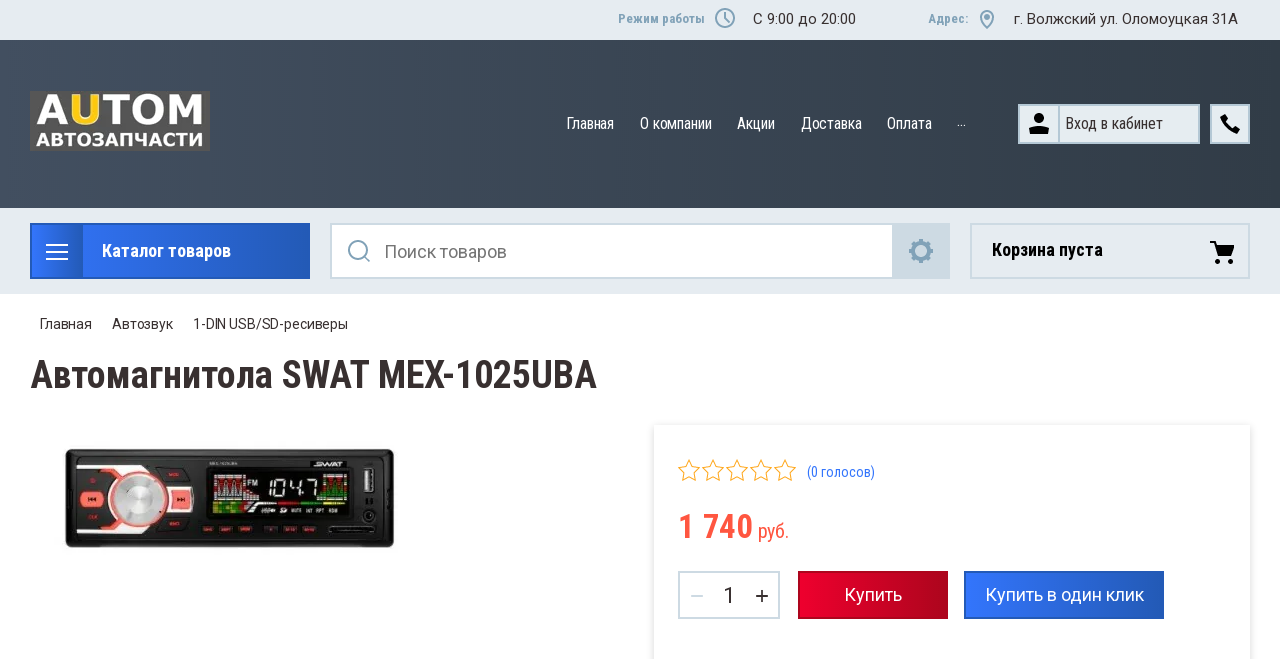

--- FILE ---
content_type: text/html; charset=utf-8
request_url: https://autom34.ru/magazin/product/avtomagnitola-swat-mex-1025uba
body_size: 20072
content:

	<!doctype html>
<html lang="ru">
<head>
<meta charset="utf-8">
<meta name="robots" content="all"/>
<title>Автомагнитола SWAT MEX-1025UBA</title>
<meta name="description" content="Автомагнитола SWAT MEX-1025UBA">
<meta name="keywords" content="Автомагнитола SWAT MEX-1025UBA">
<meta name="SKYPE_TOOLBAR" content="SKYPE_TOOLBAR_PARSER_COMPATIBLE">
<meta name="viewport" content="width=device-width, initial-scale=1.0, maximum-scale=1.0, user-scalable=no">
<meta name="format-detection" content="telephone=no">
<meta http-equiv="x-rim-auto-match" content="none">

<link rel="stylesheet" href="/t/v3660/images/css/slick-theme.scss.css">
<link rel="stylesheet" href="/g/libs/jquery-slick/1.8.0/slick.css">
<link rel="stylesheet" href="/g/libs/remodal/css/remodal.css">
<link rel="stylesheet" href="/g/libs/remodal/css/remodal-default-theme.css">
<link rel="stylesheet" href="/g/libs/jqueryui/datepicker-and-slider/css/jquery-ui.css">

<!-- Fonts -->
<link href="https://fonts.googleapis.com/css?family=Roboto+Condensed:300,400,700|Roboto:100,300,400,500,700,900&amp;subset=cyrillic,cyrillic-ext,latin-ext" rel="stylesheet">
<!-- Fonts -->

<script src="/g/libs/jquery/1.10.2/jquery.min.js"></script>
<script src="/g/libs/jqueryui/datepicker-and-slider/js/jquery-ui.min.js" charset="utf-8"></script>

	<link rel="stylesheet" href="/g/css/styles_articles_tpl.css">
<link rel='stylesheet' type='text/css' href='/shared/highslide-4.1.13/highslide.min.css'/>
<script type='text/javascript' src='/shared/highslide-4.1.13/highslide-full.packed.js'></script>
<script type='text/javascript'>
hs.graphicsDir = '/shared/highslide-4.1.13/graphics/';
hs.outlineType = null;
hs.showCredits = false;
hs.lang={cssDirection:'ltr',loadingText:'Загрузка...',loadingTitle:'Кликните чтобы отменить',focusTitle:'Нажмите чтобы перенести вперёд',fullExpandTitle:'Увеличить',fullExpandText:'Полноэкранный',previousText:'Предыдущий',previousTitle:'Назад (стрелка влево)',nextText:'Далее',nextTitle:'Далее (стрелка вправо)',moveTitle:'Передвинуть',moveText:'Передвинуть',closeText:'Закрыть',closeTitle:'Закрыть (Esc)',resizeTitle:'Восстановить размер',playText:'Слайд-шоу',playTitle:'Слайд-шоу (пробел)',pauseText:'Пауза',pauseTitle:'Приостановить слайд-шоу (пробел)',number:'Изображение %1/%2',restoreTitle:'Нажмите чтобы посмотреть картинку, используйте мышь для перетаскивания. Используйте клавиши вперёд и назад'};</script>

            <!-- 46b9544ffa2e5e73c3c971fe2ede35a5 -->
            <script src='/shared/s3/js/lang/ru.js'></script>
            <script src='/shared/s3/js/common.min.js'></script>
        <link rel='stylesheet' type='text/css' href='/shared/s3/css/calendar.css' /><link rel="icon" href="/favicon.png" type="image/png">

<!--s3_require-->
<link rel="stylesheet" href="/g/basestyle/1.0.1/user/user.css" type="text/css"/>
<link rel="stylesheet" href="/g/basestyle/1.0.1/user/user.blue.css" type="text/css"/>
<script type="text/javascript" src="/g/basestyle/1.0.1/user/user.js" async></script>
<!--/s3_require-->
			
		
		
		
			<link rel="stylesheet" type="text/css" href="/g/shop2v2/default/css/theme.less.css">		
			<script type="text/javascript" src="/g/printme.js"></script>
		<script type="text/javascript" src="/g/shop2v2/default/js/tpl.js"></script>
		<script type="text/javascript" src="/g/shop2v2/default/js/baron.min.js"></script>
		
			<script type="text/javascript" src="/g/shop2v2/default/js/shop2.2.js"></script>
		
	<script type="text/javascript">shop2.init({"productRefs": {"185699704":{"parametry":{"09f0bbbb6e57da9d87d63b7c29195529":["230977104"]}}},"apiHash": {"getPromoProducts":"ab3e82e98de2bec2b257d2b993be1a31","getSearchMatches":"6825f2a76b00851401f1a5e936042466","getFolderCustomFields":"d2a25c5fc8c0a08517fa7b62ab4e4fcb","getProductListItem":"c88c3528c8836380f2807356b320247d","cartAddItem":"0ccfb8b36baf53150397b417550ceea3","cartRemoveItem":"7abc519b8dff201873e21f14c00be7ad","cartUpdate":"632a166326b9be3dcb1de3ae12849e29","cartRemoveCoupon":"6378e21e208a860f18ac5280f4147ef1","cartAddCoupon":"3be50cdcaa8ab4bf28d584d2ca745122","deliveryCalc":"7a185da8bce7e28ae794b9b739a3ed69","printOrder":"76f2e1391c21b33a67ba300c0a2a2326","cancelOrder":"9387204a1e323c09e16fbb0bcc478051","cancelOrderNotify":"942327a48359e25fa56bbc145e22b666","repeatOrder":"80f3c375b05e54c70a45ffdf578aba0e","paymentMethods":"293ad307ab2ca9b23e357af0c0f23c13","compare":"a4807243a13ca1ac17dd8651cf49d24e"},"hash": null,"verId": 2397563,"mode": "product","step": "","uri": "/magazin","IMAGES_DIR": "/d/","my": {"show_sections":true,"lazy_load_subpages":true,"search_range_max":200000,"show_flags_filter":true,"gr_selected_theme":14,"special_alias":"SPEC","new_alias":"NEW"},"shop2_cart_order_payments": 1,"cf_margin_price_enabled": 0,"maps_yandex_key":"","maps_google_key":""});</script>
<style type="text/css">.product-item-thumb {width: 450px;}.product-item-thumb .product-image, .product-item-simple .product-image {height: 450px;width: 450px;}.product-item-thumb .product-amount .amount-title {width: 354px;}.product-item-thumb .product-price {width: 400px;}.shop2-product .product-side-l {width: 200px;}.shop2-product .product-image {height: 190px;width: 200px;}.shop2-product .product-thumbnails li {width: 56px;height: 56px;}</style>

<!--<link rel="stylesheet" href="/t/v3660/images/css/theme.scss.css">-->
<link rel="stylesheet" href="/t/v3660/images/css/lightgallery.css">

<script src="/g/libs/jquery-formstyler/1.7.4/jquery.formstyler.min.js" charset="utf-8"></script>
<script src="/g/libs/lightgallery/v1.2.19/lightgallery.js"></script>
<script src="/g/libs/lightgallery/v1.2.19/lg-zoom.min.js"></script>
<script src="/g/templates/shop2/2.112.2/js/nouislider.min.js" charset="utf-8"></script>
<script src="/g/libs/jquery-match-height/0.7.2/jquery.matchHeight.min.js"></script>
<script src="/g/libs/jquery-responsive-tabs/1.5.1/jquery.responsivetabs.min.js"></script>
<script src="/g/templates/shop2/2.79.2/js/animit.js"></script>
<script src="/g/templates/shop2/2.79.2/js/waslide.js"></script>
<script src="/g/libs/flexmenu/1.4.2/flexmenu.min.modern.js"></script>
<script src="/g/libs/jquery-slick/1.8.0/slick.min.js"></script>
<script src="/g/libs/jquery-sly/1.6.1/sly.min.js"></script>
<script src="/g/templates/shop2/2.96.2/js/headroom.js" charset="utf-8"></script>
<script src="/g/libs/remodal/js/remodal.js" charset="utf-8"></script>
<script src="/g/libs/jquery-bgdsize/jquery.bgdsize.js" charset="utf-8"></script>


    <link rel="stylesheet" href="/g/templates/shop2/2.112.2/themes/theme0/theme.scss.css">

<link rel="stylesheet" href="/g/templates/shop2/2.112.2/css/corrections.css">
<script src="/g/s3/misc/form/shop-form/shop-form-minimal.js" charset="utf-8"></script>

<script src="/g/templates/shop2/2.112.2/js/main.js" charset="utf-8"></script>

<link rel="stylesheet" href="/t/v3660/images/css/site.addons.scss.css">
<script src="/t/v3660/images/js/site.addons.js" charset="utf-8"></script> 
</head>
<body>
	<div class="site-wrapper">
		<div class="burger-block">
    		<div class="burger-block__ico"></div>
		    <div class="burger-block__section">
		        
		        <a href="#rem-login" class="burger-block__cabinet">Вход в кабинет</a>

		        <div class="burger-block__folders">
		            <div class="burger-block__folders-title">Каталог товаров</div>
		            <div class="burger-block__folders-list">
		            	<ul class="popup-folders__list menu-default">
													         						         						         						         						    						         						              						              						                   <li class="firstlevel"><a href="/magazin/folder/avtosignalizatsii"><span>Автосигнализации</span></a>
						              						         						         						         						         						    						         						              						                   						                        </li>
						                        						                   						              						              						                   <li class="firstlevel sublevel dontsplit"><a class="hasArrow" href="/magazin/folder/avtozvuk"><span>Автозвук</span></a>
						              						         						         						         						         						    						         						              						                   						                        <ul>
						                            <li class="parentItem"><a href="/magazin/folder/avtozvuk"><span>Автозвук</span></a></li>
						                    							              						              						                   <li class=""><a href="/magazin/folder/1-din-usb-sd-resivery"><span>1-DIN USB/SD-ресиверы</span></a>
						              						         						         						         						         						    						         						              						                   						                        </li>
						                        						                   						              						              						                   <li class=""><a href="/magazin/folder/2-din-media-resivery-s-navigatorom"><span>2-DIN медиа-ресиверы с навигатором</span></a>
						              						         						         						         						         						    						         						              						                   						                        </li>
						                        						                   						              						              						                   <li class=""><a href="/magazin/folder/2-din-media-resivery"><span>2-DIN медиа-ресиверы</span></a>
						              						         						         						         						         						    						         						              						                   						                        </li>
						                        						                             </ul></li>
						                        						                   						              						              						                   <li class="firstlevel sublevel dontsplit"><a class="hasArrow" href="/magazin/folder/akkumulyatory"><span>Аккумуляторы</span></a>
						              						         						         						         						         						    						         						              						                   						                        <ul>
						                            <li class="parentItem"><a href="/magazin/folder/akkumulyatory"><span>Аккумуляторы</span></a></li>
						                    							              						              						                   <li class=""><a href="/magazin/folder/akkumulyatory-avtomobilnye"><span>Аккумуляторы автомобильные</span></a>
						              						         						         						         						         						    						         						              						                   						                        </li>
						                        						                   						              						              						                   <li class=""><a href="/magazin/folder/zaryadnyye-ustroystva-akb"><span>Зарядные устройства АКБ</span></a>
						              						         						         						         						         						    						         						              						                   						                        </li>
						                        						                             </ul></li>
						                        						                   						              						              						                   <li class="firstlevel sublevel dontsplit"><a class="hasArrow" href="/magazin/folder/avtoelektronika"><span>Автоэлектроника</span></a>
						              						         						         						         						         						    						         						              						                   						                        <ul>
						                            <li class="parentItem"><a href="/magazin/folder/avtoelektronika"><span>Автоэлектроника</span></a></li>
						                    							              						              						                   <li class=""><a href="/magazin/folder/videoregistratory-1"><span>Видеорегистраторы</span></a>
						              						         						         						         						         						    						         						              						                   						                        </li>
						                        						                   						              						              						                   <li class=""><a href="/magazin/folder/radar-detektory-1"><span>Радар-детекторы</span></a>
						              						         						         						         						         						    						         						              						                   						                        </li>
						                        						                   						              						              						                   <li class=""><a href="/magazin/folder/komboustroystva-videoregistrator-s-radar-detektorom"><span>Комбоустройства (Видеорегистратор с радар-детектором)</span></a>
						              						         						         						         						         						    						         						              						                   						                        </li>
						                        						                   						              						              						                   <li class=""><a href="/magazin/folder/karty-pamyati-i-fleshki"><span>Карты памяти и флешки</span></a>
						              						         						         						         						         						    						         						              						                   						                        </li>
						                        						                   						              						              						                   <li class=""><a href="/magazin/folder/navigatory"><span>Навигаторы</span></a>
						              						         						         						         						         						    						         						              						                   						                        </li>
						                        						                             </ul></li>
						                        						                   						              						              						                   <li class="firstlevel"><a href="/magazin/folder/shiny-avtomobilnyye"><span>Шины автомобильные</span></a>
						              						         						         						         						         						    						         						              						                   						                        </li>
						                        						                   						              						              						                   <li class="firstlevel"><a href="/magazin/folder/diski-kolesnyye"><span>Диски колесные</span></a>
						              						         						         						         						         						    						         						              						                   						                        </li>
						                        						                   						              						              						                   <li class="firstlevel sublevel dontsplit"><a class="hasArrow" href="/magazin/folder/lampy-avtomobilnye"><span>Лампы автомобильные</span></a>
						              						         						         						         						         						    						         						              						                   						                        <ul>
						                            <li class="parentItem"><a href="/magazin/folder/lampy-avtomobilnye"><span>Лампы автомобильные</span></a></li>
						                    							              						              						                   <li class=""><a href="/magazin/folder/galogennye-lampy"><span>Галогенные лампы</span></a>
						              						         						         						         						         						    						         						              						                   						                        </li>
						                        						                   						              						              						                   <li class=""><a href="/magazin/folder/ksenon"><span>Ксенон</span></a>
						              						         						         						         						         						    						         						              						                   						                        </li>
						                        						                   						              						              						                   <li class=""><a href="/magazin/folder/svetodiodnye-lampy"><span>Светодиодные лампы</span></a>
						              						         						         						         						         						    						         						              						                   						                        </li>
						                        						                   						              						              						                   <li class=""><a href="/magazin/folder/signalnye-lampy"><span>Сигнальные лампы</span></a>
						              						         						         						         						         						    						         						              						                   						                        </li>
						                        						                             </ul></li>
						                        						                   						              						              						                   <li class="firstlevel sublevel dontsplit"><a class="hasArrow" href="/magazin/folder/kompressory-avtomobilnyye-1"><span>Компрессоры автомобильные</span></a>
						              						         						         						         						         						    						         						              						                   						                        <ul>
						                            <li class="parentItem"><a href="/magazin/folder/kompressory-avtomobilnyye-1"><span>Компрессоры автомобильные</span></a></li>
						                    							              						              						                   <li class=""><a href="/magazin/folder/elektricheskiye"><span>Электрические</span></a>
						              						         						         						         						         						    						         						              						                   						                        </li>
						                        						                   						              						              						                   <li class=""><a href="/magazin/folder/mehanicheskie"><span>Механические</span></a>
						              						         						         						         						         						    						         						              						                   						                        </li>
						                        						                             </ul></li>
						                        						                   						              						              						                   <li class="firstlevel"><a href="/magazin/folder/parktroniki"><span>Парктроники</span></a>
						              						         						         						         						         						    						         						              						                   						                        </li>
						                        						                   						              						              						                   <li class="firstlevel"><a href="/magazin/folder/instruments"><span>Инструменты</span></a>
						              						         						         						         						         						    						    						    </li>
						</ul>
		            </div>
		        </div>

		        <div class="burger-block__navigation">

		        </div>

		    </div>

			
		</div>


		<div class="cabinet-block">
		    
			    <div class="cabinet-block__section">
			        
			        <div class="cabinet-block__back ">Назад</div>

			        <div class="cabinet-block__body">
			            <!-- Cabinet -->
			        </div>

			    </div>

		</div>
		<div class="search search-mob">
			<div class="search__mobile">
				
			</div>
		</div>


		<header role="banner" class="site-header">
			<div class="site-header__wrap">
				<div class="site-header__inner">
					<div class="site-header__top_line central">
												<div class="social">
							<div class="social__wrap">
															        <a class="social__link" href="http://vkontakte.ru/"><img src=/thumb/2/OtSUb_WvvqgVlrG4OffRhw/16r16/d/fgs16_vk_square.svg  alt=""></a>
							    							        <a class="social__link" href="https://twitter.com/"><img src=/thumb/2/DPq1TPEXDX3vqUjyGGMwEA/16r16/d/fgs16_twitter_square.svg  alt=""></a>
							    							        <a class="social__link" href="https://www.instagram.com/autom_34"><img src=/thumb/2/WqjqcTOw88_SVAa6cXpyag/16r16/d/fgs16_instagram_square.svg  alt=""></a>
							    							        <a class="social__link" href="http://facebook.com/"><img src=/thumb/2/sCWFrv8KOTiR8Y0s5rCvXA/16r16/d/fgs16_facebook_square.svg  alt=""></a>
							    							        <a class="social__link" href="http://www.odnoklassniki.ru/"><img src=/thumb/2/tEYmQM-suq6252eVq0n-kQ/16r16/d/fgs16_ok_square.svg  alt=""></a>
							    						    </div>
						</div>
												<div class="site-header__top_line_right">
															<div class="time_work">
									<div class="time_work__wrap">
										<div class="time_work__title">Режим работы</div>
										<div class="time_work__numbers">C 9:00 до 20:00</div>
									</div>	
								</div>
																						<div class="address">
									<div class="address__wrap">
										<div class="address__title">Адрес:</div>
										<div class="address__text">г. Волжский ул. Оломоуцкая 31А</div>
									</div>
								</div>
													</div>

					</div>
					<div class="site-header__block">
						<div class="site-header__block_wrap central">
							<div class="logo">
																	<div class="site-logo">
																														<a href="/">
											<img src="/thumb/2/dxg3MdQkfwUzhysYVUbD_Q/180c60/d/autom3.jpg" alt="" />
										</a>
									</div>
																<div class="logo__wrap">
																										</div>
							</div>
							<div class="site-header__left_block">
																    <nav class="menu menu-top">
								        <div class="menu__wrap">
								            <ul class="menu__inner">
								                								
								                    								
								                    								                        <li class="has-child opened active">
								                            <a href="/">
								                                Главная
								                                								                            </a>
								                    								                    								
								                								
								                    								                        								                                </li>
								                            								                        								                    								
								                    								                        <li class="has-child">
								                            <a href="/o-kompanii1">
								                                О компании
								                                								                            </a>
								                    								                    								
								                								
								                    								                        								                                </li>
								                            								                        								                    								
								                    								                        <li class="">
								                            <a href="/akcii">
								                                Акции
								                                								                            </a>
								                    								                    								
								                								
								                    								                        								                                </li>
								                            								                        								                    								
								                    								                        <li class="">
								                            <a href="/dostavka">
								                                Доставка
								                                								                            </a>
								                    								                    								
								                								
								                    								                        								                                </li>
								                            								                        								                    								
								                    								                        <li class="">
								                            <a href="/oplata">
								                                Оплата
								                                								                            </a>
								                    								                    								
								                								
								                    								                        								                                </li>
								                            								                        								                    								
								                    								                        <li class="">
								                            <a href="/otzyvy">
								                                Отзывы
								                                								                            </a>
								                    								                    								
								                								
								                    								                        								                                </li>
								                            								                        								                    								
								                    								                        <li class="">
								                            <a href="/kontakty">
								                                Контакты
								                                								                            </a>
								                    								                    								
								                								                </li>
								            </ul>
								            								        </div>
								    </nav>
										                        <div class="login_phone_wrap">
		                        	<div class="login">
										<a href="#rem-login" class="login__wrap">
		                        			<span class="login__svg"></span>
		                        			<span class="login__text">Вход в кабинет</span>
			                        	</a>
			                        	<div class="login__mod remodal" data-remodal-id="rem-login" role="dialog">
			                        		<div data-remodal-action="close" class="close-button">Назад</div>
			                        		<div class="for-js-append ">
				                        		<div class="login__mod-warp">
					                        		<div class="shop2-block login-form ">
	<div class="block-title login__mod-main-title large-title">
					<div>Вход в кабинет</div>
			</div>
	<div class="block-body">
				<form method="post" action="/registraciya">
			<input type="hidden" name="mode" value="login" />
			<div class="row row__input-login">
				<label for="login">Логин</label>
				<label class="field text"><input type="text" name="login" placeholder="Username" id="login" tabindex="1" value="" /></label>
			</div>
			<div class="row row__input-password">
				<label for="password">Пароль:</label>
				<label class="field password"><input type="password" placeholder="********" name="password" id="password" tabindex="2" value="" /></label>
									<button type="submit" class="signin-btn" tabindex="3">Войти</button>
								
			</div>
		<re-captcha data-captcha="recaptcha"
     data-name="captcha"
     data-sitekey="6LcNwrMcAAAAAOCVMf8ZlES6oZipbnEgI-K9C8ld"
     data-lang="ru"
     data-rsize="invisible"
     data-type="image"
     data-theme="light"></re-captcha></form>
		<div class="clear-container"></div>
		<p>
			<a href="/registraciya/register" class="register">Регистрация</a>
					</p>
		
	</div>
</div>				                        		</div>
				                        						                        		<div class="social-for-login">
													<div class="social-for-login__wrap">
														<div class="social-for-login__title">Войти через</div> 														<div class="social-for-login__icons">
																															


					
						<div class="g-social">
										
					<!--noindex-->
						<a href="/users/hauth/start/vkontakte?return_url=/magazin/product/avtomagnitola-swat-mex-1025uba" class="g-social__item g-social__item--vk" rel="nofollow">Vkontakte</a>
					<!--/noindex-->
						
										
			</div>
			
		
	
<div class="g-auth__personal-note">
	Я согласен(на) на обработку моих персональных данных. <a href="/registraciya?mode=agreement" target="_blank">Подробнее</a></div>
																												    </div>
													</div>					
																									</div>
																							</div>
		                        		</div>
		                        	</div>
		                        	<div class="phone">
		                        		<div class="phone__wrap">
		                        			<a href="#rem-phone"><div class="phone__ico"></div></a>
		                        			
		                        		</div>
		                        	</div>	                        	
		                        </div>
		                    </div>
		                </div>
					</div>
				</div>
				<div class="site-header__bottom central">
					<div class="site-header__bottom__wrap">
													<div class="catalogue-menu catalogue-menu-inner-hide">
								<div class="catalogue-menu__wrap">
									<div class="catalogue-menu__title">Каталог товаров</div>
									<div class="catalogue-menu__list">
										<ul class="catalogue-menu__inner"><li><a href="/magazin/folder/avtosignalizatsii" >Автосигнализации</a></li><li class="has-child opened"><a href="/magazin/folder/avtozvuk" > <span></span> Автозвук</a><ul class="level-2"><li class="opened active"><a href="/magazin/folder/1-din-usb-sd-resivery" >1-DIN USB/SD-ресиверы</a></li><li><a href="/magazin/folder/2-din-media-resivery-s-navigatorom" >2-DIN медиа-ресиверы с навигатором</a></li><li><a href="/magazin/folder/2-din-media-resivery" >2-DIN медиа-ресиверы</a></li></ul></li><li class="has-child"><a href="/magazin/folder/akkumulyatory" > <span></span> Аккумуляторы</a><ul class="level-2"><li><a href="/magazin/folder/akkumulyatory-avtomobilnye" >Аккумуляторы автомобильные</a></li><li><a href="/magazin/folder/zaryadnyye-ustroystva-akb" >Зарядные устройства АКБ</a></li></ul></li><li class="has-child"><a href="/magazin/folder/avtoelektronika" > <span></span> Автоэлектроника</a><ul class="level-2"><li><a href="/magazin/folder/videoregistratory-1" >Видеорегистраторы</a></li><li><a href="/magazin/folder/radar-detektory-1" >Радар-детекторы</a></li><li><a href="/magazin/folder/komboustroystva-videoregistrator-s-radar-detektorom" >Комбоустройства (Видеорегистратор с радар-детектором)</a></li><li><a href="/magazin/folder/karty-pamyati-i-fleshki" >Карты памяти и флешки</a></li><li><a href="/magazin/folder/navigatory" >Навигаторы</a></li></ul></li><li><a href="/magazin/folder/shiny-avtomobilnyye" >Шины автомобильные</a></li><li><a href="/magazin/folder/diski-kolesnyye" >Диски колесные</a></li><li class="has-child"><a href="/magazin/folder/lampy-avtomobilnye" > <span></span> Лампы автомобильные</a><ul class="level-2"><li><a href="/magazin/folder/galogennye-lampy" >Галогенные лампы</a></li><li><a href="/magazin/folder/ksenon" >Ксенон</a></li><li><a href="/magazin/folder/svetodiodnye-lampy" >Светодиодные лампы</a></li><li><a href="/magazin/folder/signalnye-lampy" >Сигнальные лампы</a></li></ul></li><li class="has-child"><a href="/magazin/folder/kompressory-avtomobilnyye-1" > <span></span> Компрессоры автомобильные</a><ul class="level-2"><li><a href="/magazin/folder/elektricheskiye" >Электрические</a></li><li><a href="/magazin/folder/mehanicheskie" >Механические</a></li></ul></li><li><a href="/magazin/folder/parktroniki" >Парктроники</a></li><li><a href="/magazin/folder/instruments" >Инструменты</a></li></ul>										<div class="catalogue-menu__btn">Еще категории</div>
									</div>
								</div>
							</div>
												<!-- Search Form -->	
						<div class="search search-desc">
							<div class="search__mobile-click ">
								
							</div>
							<div class="search__wrapper">
								<div class="close-button close-button__search "></div>
					         	<form class="search__form" action="/magazin/search" enctype="multipart/form-data">
					         		<input class="search__button" type="submit" value="Найти" />
					          		<input class="search__text" placeholder="Поиск товаров" autocomplete="off" name="s[name]" value=""/>
					          		
									<a href="#rem-expanded__search"><div class="expanded__search">Расширенный поиск</div></a>
					          	<re-captcha data-captcha="recaptcha"
     data-name="captcha"
     data-sitekey="6LcNwrMcAAAAAOCVMf8ZlES6oZipbnEgI-K9C8ld"
     data-lang="ru"
     data-rsize="invisible"
     data-type="image"
     data-theme="light"></re-captcha></form>		
					          	<div class="close__search"></div>	
					          	<div class="remodal" data-remodal-id="rem-expanded__search" role="dialog">
					          		<div data-remodal-action="close" class="close-button">Назад</div>
					          			
    
<div class="shop2-block search-form ">
	<div class="block-title large-title">
		<strong>Расширенный поиск</strong>
		<span>&nbsp;</span>
	</div>
	<div class="block-body">
		<form action="/magazin/search" enctype="multipart/form-data">
			<input type="hidden" name="sort_by" value=""/>
			

			
							<div class="row">
					<label class="row-title" for="shop2-name">Название</label>
					<div class="row__body-cl">
						<input type="text" name="s[name]" size="20" id="shop2-name" value="" />
					</div>
				</div>
										<div class="row">
					<label class="row-title" for="shop2-text">Текст</label>
					<div class="row__body-cl">
						<input type="text" name="search_text" size="20" id="shop2-text"  value="" />
					</div>
				</div>
			
											<div class="row">
					<div class="shopSearch">
						<div class="shopSearch__rows rangeSliderWrapper  ">
															<div class="shopSearch__row">
									<div class="row-title">Цена руб.</div>
									<div class="row__body-cl">
										<div class="shopSearch__body">
											<div class="shopSearch__priceWrap">
												<label><input name="s[price][min]" type="text" size="5" class="small low" value="0" /></label>
												<label><input name="s[price][max]" data-max="200000" type="text" size="5" class="small high" value="200000" /></label>
											</div>

											<div class="inputRangeSlider"></div>
										</div>
									</div>
								</div>
													</div>
					</div>
				</div>
						

			

							<div class="row">
					<label class="row-title" for="shop2-article">Артикул</label>
					<div class="row__body-cl">
						<input type="text" name="s[article]" id="shop2-article" value="" />
					</div>
				</div>
			
			

			
							<div class="row">
					<div class="row-title">Выберите категорию</div>
					<div class="row__body-cl">
						<select name="s[folder_id]" id="s[folder_id]">
							<option value="">Все</option>
																																                            <option value="48183700" >
		                                 Автосигнализации
		                            </option>
		                        																	                            <option value="14975704" >
		                                 Автозвук
		                            </option>
		                        																	                            <option value="14976104" >
		                                &raquo; 1-DIN USB/SD-ресиверы
		                            </option>
		                        																	                            <option value="14976704" >
		                                &raquo; 2-DIN медиа-ресиверы с навигатором
		                            </option>
		                        																	                            <option value="14976904" >
		                                &raquo; 2-DIN медиа-ресиверы
		                            </option>
		                        																	                            <option value="48189300" >
		                                 Аккумуляторы
		                            </option>
		                        																	                            <option value="48189500" >
		                                &raquo; Аккумуляторы автомобильные
		                            </option>
		                        																	                            <option value="48191700" >
		                                &raquo; Зарядные устройства АКБ
		                            </option>
		                        																	                            <option value="48189900" >
		                                 Автоэлектроника
		                            </option>
		                        																	                            <option value="48190100" >
		                                &raquo; Видеорегистраторы
		                            </option>
		                        																	                            <option value="48199300" >
		                                &raquo; Радар-детекторы
		                            </option>
		                        																	                            <option value="49821900" >
		                                &raquo; Комбоустройства (Видеорегистратор с радар-детектором)
		                            </option>
		                        																	                            <option value="50582700" >
		                                &raquo; Карты памяти и флешки
		                            </option>
		                        																	                            <option value="14977104" >
		                                &raquo; Навигаторы
		                            </option>
		                        																	                            <option value="52308500" >
		                                 Шины автомобильные
		                            </option>
		                        																	                            <option value="48190500" >
		                                 Диски колесные
		                            </option>
		                        																	                            <option value="192263700" >
		                                 Лампы автомобильные
		                            </option>
		                        																	                            <option value="193596100" >
		                                &raquo; Галогенные лампы
		                            </option>
		                        																	                            <option value="193679500" >
		                                &raquo; Ксенон
		                            </option>
		                        																	                            <option value="200620900" >
		                                &raquo; Светодиодные лампы
		                            </option>
		                        																	                            <option value="196055300" >
		                                &raquo; Сигнальные лампы
		                            </option>
		                        																	                            <option value="48192500" >
		                                 Компрессоры автомобильные
		                            </option>
		                        																	                            <option value="48192700" >
		                                &raquo; Электрические
		                            </option>
		                        																	                            <option value="297458700" >
		                                &raquo; Механические
		                            </option>
		                        																	                            <option value="151794500" >
		                                 Парктроники
		                            </option>
		                        																	                            <option value="54893300" >
		                                 Инструменты
		                            </option>
		                        													</select>
					</div>
				</div>

				<div id="shop2_search_custom_fields"></div>
			
			
			
							<div class="row">
					<div class="row-title">Производитель</div>
					<div class="row__body-cl">
						<select name="s[vendor_id]">
							<option value="">Все</option>          
		                    		                        <option value="3929904" >ACV</option>
		                    		                        <option value="10341700" >Alfa</option>
		                    		                        <option value="10341900" >Alligator</option>
		                    		                        <option value="3886504" >Alpine</option>
		                    		                        <option value="7831500" >Altenzo</option>
		                    		                        <option value="10259500" >Alutec</option>
		                    		                        <option value="7831700" >Amtel</option>
		                    		                        <option value="10259700" >ASTERRO</option>
		                    		                        <option value="7831900" >ATLASBX</option>
		                    		                        <option value="4529504" >AurA</option>
		                    		                        <option value="7832100" >Autolux</option>
		                    		                        <option value="7832300" >AutoProfi</option>
		                    		                        <option value="91973900" >Autovirazh</option>
		                    		                        <option value="7832500" >AvS</option>
		                    		                        <option value="35511901" >BF Goodrich</option>
		                    		                        <option value="10219900" >BFGoodrich</option>
		                    		                        <option value="7832700" >BMW</option>
		                    		                        <option value="64989500" >Boomerang</option>
		                    		                        <option value="7832900" >Bosch</option>
		                    		                        <option value="7833100" >Bridgestone</option>
		                    		                        <option value="7833300" >BTI</option>
		                    		                        <option value="4530304" >Calcell</option>
		                    		                        <option value="7833500" >CarFashion</option>
		                    		                        <option value="10342100" >Cenmax</option>
		                    		                        <option value="9966300" >Centurion</option>
		                    		                        <option value="60687900" >ClearLight</option>
		                    		                        <option value="35511301" >CONTINENTAL</option>
		                    		                        <option value="7833700" >Cordiant</option>
		                    		                        <option value="11304700" >CROSSLEADER</option>
		                    		                        <option value="10342300" >Davinci</option>
		                    		                        <option value="7833900" >Digma</option>
		                    		                        <option value="44718500" >DJ</option>
		                    		                        <option value="7834100" >Docker</option>
		                    		                        <option value="11305100" >Doublestar</option>
		                    		                        <option value="10220500" >Dunlop</option>
		                    		                        <option value="4538704" >Eplutus</option>
		                    		                        <option value="7834300" >Falcon Eye</option>
		                    		                        <option value="44717500" >Falken</option>
		                    		                        <option value="11306300" >Firestone</option>
		                    		                        <option value="10221900" >Formula</option>
		                    		                        <option value="7834500" >Forward</option>
		                    		                        <option value="12385100" >Gislaved</option>
		                    		                        <option value="35511101" >GOOD YEAR</option>
		                    		                        <option value="10220300" >GoodYear</option>
		                    		                        <option value="7834700" >GT</option>
		                    		                        <option value="7834900" >GT OIL Turbo</option>
		                    		                        <option value="9533100" >Hankook</option>
		                    		                        <option value="9533700" >Hyundai</option>
		                    		                        <option value="6404104" >Incar</option>
		                    		                        <option value="7835100" >Intego</option>
		                    		                        <option value="44518100" >Interpower</option>
		                    		                        <option value="7835300" >IVUE</option>
		                    		                        <option value="4541904" >JBL</option>
		                    		                        <option value="3912504" >JVC</option>
		                    		                        <option value="3912704" >Kenwood</option>
		                    		                        <option value="10342500" >KGB</option>
		                    		                        <option value="35510701" >KINGSTAR</option>
		                    		                        <option value="10221100" >Kumho</option>
		                    		                        <option value="10219300" >Landsail</option>
		                    		                        <option value="7835500" >Lexand</option>
		                    		                        <option value="7835700" >Liqui Moly</option>
		                    		                        <option value="10259900" >Magnetto</option>
		                    		                        <option value="35512101" >MARSHAL</option>
		                    		                        <option value="11305500" >Matador</option>
		                    		                        <option value="10260100" >Mefro/Аккурайд</option>
		                    		                        <option value="7835900" >Michelin</option>
		                    		                        <option value="35510301" >MINERVA</option>
		                    		                        <option value="7836100" >Mobil</option>
		                    		                        <option value="10260300" >MOMO</option>
		                    		                        <option value="10260500" >MOMO SUV</option>
		                    		                        <option value="64989900" >Mongoose</option>
		                    		                        <option value="9970700" >Mutlu</option>
		                    		                        <option value="7836300" >Mystery</option>
		                    		                        <option value="4542304" >Nakamichi</option>
		                    		                        <option value="53430900" >Navitel</option>
		                    		                        <option value="9863500" >Neoline</option>
		                    		                        <option value="12384900" >Nexen</option>
		                    		                        <option value="10218900" >Nokian</option>
		                    		                        <option value="10219100" >Nokian Nordman</option>
		                    		                        <option value="7836500" >Novline</option>
		                    		                        <option value="61528300" >Omegalight</option>
		                    		                        <option value="7836700" >Orient</option>
		                    		                        <option value="9533900" >Osram</option>
		                    		                        <option value="10412700" >Pantera</option>
		                    		                        <option value="44583300" >Parkmaster</option>
		                    		                        <option value="4542504" >Phantom</option>
		                    		                        <option value="10412900" >Pharaon</option>
		                    		                        <option value="3825304" >PIONEER</option>
		                    		                        <option value="10218500" >Pirelli</option>
		                    		                        <option value="44717700" >Pirelli Formula</option>
		                    		                        <option value="64990100" >Piton</option>
		                    		                        <option value="35512501" >POWERTRAC</option>
		                    		                        <option value="4601704" >Prology</option>
		                    		                        <option value="7836900" >Ravenol</option>
		                    		                        <option value="9355500" >Re Marco</option>
		                    		                        <option value="44718700" >Remain</option>
		                    		                        <option value="10260700" >Replica FR</option>
		                    		                        <option value="10258900" >RepliKey</option>
		                    		                        <option value="10218700" >Roadstone</option>
		                    		                        <option value="10260900" >RW</option>
		                    		                        <option value="10261100" >RW Classic</option>
		                    		                        <option value="44718900" >RW Classic EVO</option>
		                    		                        <option value="10261300" >RW Premium</option>
		                    		                        <option value="35510901" >SAILUN</option>
		                    		                        <option value="10261500" >SANT</option>
		                    		                        <option value="11304900" >Satoya</option>
		                    		                        <option value="10221300" >Sava</option>
		                    		                        <option value="7837100" >Seintex</option>
		                    		                        <option value="7837300" >Senator</option>
		                    		                        <option value="10413100" >Sher-Khan</option>
		                    		                        <option value="10413300" >Sheriff</option>
		                    		                        <option value="7837500" >Sho-Me</option>
		                    		                        <option value="9909300" >Silverstone</option>
		                    		                        <option value="9934500" >Smartbuy</option>
		                    		                        <option value="7837700" >SOLITE</option>
		                    		                        <option value="7837900" >Sotra</option>
		                    		                        <option value="9532900" >StarLine</option>
		                    		                        <option value="7838100" >Stinger</option>
		                    		                        <option value="7838300" >Supra</option>
		                    		                        <option value="4633304" >Swat</option>
		                    		                        <option value="4644504" >TAKARA</option>
		                    		                        <option value="9533500" >Tech Line</option>
		                    		                        <option value="6403704" >TEYES</option>
		                    		                        <option value="10221500" >Tigar</option>
		                    		                        <option value="7838500" >TITAN</option>
		                    		                        <option value="7838700" >Tornado</option>
		                    		                        <option value="35510501" >TOYO</option>
		                    		                        <option value="9534300" >Toyota</option>
		                    		                        <option value="10261700" >TREBL</option>
		                    		                        <option value="44717300" >TUNGA</option>
		                    		                        <option value="5494701" >Tyumen Battery</option>
		                    		                        <option value="10219500" >VIATTI</option>
		                    		                        <option value="35512701" >WEST LAKE</option>
		                    		                        <option value="7838900" >Westa</option>
		                    		                        <option value="6403904" >Wide Media</option>
		                    		                        <option value="10259100" >X'trike</option>
		                    		                        <option value="11305300" >Yokohama</option>
		                    		                        <option value="35511701" >ZETA</option>
		                    		                        <option value="7839100" >Автопилот</option>
		                    		                        <option value="1097101" >Аком</option>
		                    		                        <option value="10219700" >АМТЕЛ</option>
		                    		                        <option value="10101100" >Белшина</option>
		                    		                        <option value="10220100" >Волтайр-Пром</option>
		                    		                        <option value="10261900" >ГАЗ</option>
		                    		                        <option value="9533300" >ЗВЕРЬ</option>
		                    		                        <option value="10220700" >КАМА</option>
		                    		                        <option value="7839300" >Каркам</option>
		                    		                        <option value="92462100" >Качок</option>
		                    		                        <option value="10258700" >КиК</option>
		                    		                        <option value="10220900" >КОРДИАНТ</option>
		                    		                        <option value="10262100" >Крем.</option>
		                    		                        <option value="5115707" >МаякАвто</option>
		                    		                        <option value="35511501" >Нижнекамск</option>
		                    		                        <option value="7839500" >Норпласт</option>
		                    		                        <option value="35512301" >Прочие</option>
		                    		                        <option value="9534100" >Сastrol</option>
		                    		                        <option value="10531300" >Сервис Ключ</option>
		                    		                        <option value="10259300" >СКАД</option>
		                    		                        <option value="10262300" >ТЗСК</option>
		                    		                        <option value="10221700" >ТУНГА</option>
		                    						</select>
					</div>
				</div>
			
							<div class="row">
					<div class="row-title">Результатов на странице:</div>
					<div class="row__body-cl">
						<select name="s[products_per_page]">
											            					            					            <option value="5">5</option>
				            					            					            <option value="20" selected="selected">20</option>
				            					            					            <option value="35">35</option>
				            					            					            <option value="50">50</option>
				            					            					            <option value="65">65</option>
				            					            					            <option value="80">80</option>
				            					            					            <option value="95">95</option>
				            						</select>
					</div>
				</div>
						
											    <div class="row">
				        <div class="row-title">Новинка<ins>:</ins></div>
				        <div class="row__body-cl">
				            				            <select name="s[flags][2]">
					            <option value="">Все</option>
					            <option value="1">да</option>
					            <option value="0">нет</option>
					        </select>
				        </div>
				    </div>
															    <div class="row">
				        <div class="row-title">Спецпредложение<ins>:</ins></div>
				        <div class="row__body-cl">
				            				            <select name="s[flags][1]">
					            <option value="">Все</option>
					            <option value="1">да</option>
					            <option value="0">нет</option>
					        </select>
				        </div>
				    </div>
							
						<div id="shop2_search_global_fields">
				
										</div>
						
			<div class="clear-container"></div>
			<div class="row search-btn_wrap">
				<button type="submit" class="search-btn for_btn">Найти</button>
			</div>
		<re-captcha data-captcha="recaptcha"
     data-name="captcha"
     data-sitekey="6LcNwrMcAAAAAOCVMf8ZlES6oZipbnEgI-K9C8ld"
     data-lang="ru"
     data-rsize="invisible"
     data-type="image"
     data-theme="light"></re-captcha></form>
		<div class="clear-container"></div>
	</div>
</div><!-- Search Form -->					          	</div>
							</div>
						</div>
						
													<div id="shop2-cart-preview">
		<div class="shopping-cart amount--count-none">
			<div class="block-body">
				<a href="/magazin/cart" class="cart-preview__title">
											Корзина пуста
														</a>
			</div>
		</div>
	</div><!-- Cart Preview -->
 
											</div> 
				</div>
			</div>
		</header> <!-- .site-header -->
		
		
    </div>



		<div class="site-container">
			
			<main role="main" class="site-main central">
				
<div class="site-path" data-url="/"><a href="/">Главная</a>    <a href="/magazin/folder/avtozvuk">Автозвук</a>    <a href="/magazin/folder/1-din-usb-sd-resivery">1-DIN USB/SD-ресиверы</a>    Автомагнитола SWAT MEX-1025UBA</div>				                    <h1>Автомагнитола SWAT MEX-1025UBA</h1>
                
				
	                    <div class="mode-folder">
	                    		                        <div class="mode-folder__right">
	
	<div class="shop2-cookies-disabled shop2-warning hide"></div>
	
	
	
		
							
			
							
			
							
			
		
				    


			<div class="remodal" data-remodal-id="bio-click" role="dialog">
			<div data-remodal-action="close" class="close-button">&nbsp;</div>
												
                        	
	    
        
    <div class="tpl-anketa" data-api-url="/-/x-api/v1/public/?method=form/postform&param[form_id]=2868300" data-api-type="form">
    		    			    	<div class="tpl-anketa__left">
		        	<div class="tpl-anketa__title">Купить в один клик</div>
		        			        </div>
	                        <div class="tpl-anketa__right">
	        	            <form method="post" action="/" data-s3-anketa-id="2868300">
	                <input type="hidden" name="param[placeholdered_fields]" value="1" />
	                <input type="hidden" name="form_id" value="2868300">
	                	                	                <input type="hidden" name="param[hide_title]" value="" />
	                <input type="hidden" name="param[product_name]" value="Автомагнитола SWAT MEX-1025UBA" />
                	<input type="hidden" name="param[product_link]" value="https://autom34.ru&#47;magazin/product/avtomagnitola-swat-mex-1025uba" />
                	<input type="hidden" name="param[policy_checkbox]" value="" />
                	<input type="hidden" name="param[has_span_button]" value="" />
	                <input type="hidden" name="tpl" value="global:shop2.form.minimal.tpl">
	                		                		                    		                        <div class="tpl-field type-text">
		                            		                            
		                            		                            <div class="field-value">
		                                		                                		                                    <input type="text" 
		                                    	 
			                                    size="30" 
			                                    maxlength="100" 
			                                    value="" 
			                                    name="d[0]" 
			                                    placeholder="Имя" 
		                                    />
		                                		                                
		                                		                            </div>
		                        </div>
		                    		                		                    		                        <div class="tpl-field type-text field-required">
		                            		                            
		                            		                            <div class="field-value">
		                                		                                		                                    <input type="text" 
		                                    	 required  
			                                    size="30" 
			                                    maxlength="100" 
			                                    value="" 
			                                    name="d[1]" 
			                                    placeholder="Номер телефона *" 
		                                    />
		                                		                                
		                                		                            </div>
		                        </div>
		                    		                		                    		                        <div class="tpl-field type-email field-required">
		                            		                            
		                            		                            <div class="field-value">
		                                		                                		                                    <input type="text" 
		                                    	 required  
			                                    size="30" 
			                                    maxlength="100" 
			                                    value="" 
			                                    name="d[2]" 
			                                    placeholder="E-mail *" 
		                                    />
		                                		                                
		                                		                            </div>
		                        </div>
		                    		                		                    		                        <div class="tpl-field type-textarea">
		                            		                            
		                            		                            <div class="field-value">
		                                		                                		                                    <textarea 
		                                    	 
			                                    cols="50" 
			                                    rows="7" 
			                                    name="d[3]" 
			                                    placeholder="Комментарий"></textarea>
		                                		                                
		                                		                            </div>
		                        </div>
		                    		                		                    		                        <div class="tpl-field type-hidden hide tpl-field__ip">
		                            		                            
		                            		                            <div class="field-value">
		                                																					<input type="hidden"
												 
			                                    size="" 
			                                    maxlength="" 
			                                    value="3.144.137.42" 
			                                    class="tpl-anketa__ip"			                                    name="d[4]" 
		                                    />
		                                		                                
		                                		                            </div>
		                        </div>
		                    		                		                    		                        <div class="tpl-field type-hidden hide tpl-field__product-name">
		                            		                            
		                            		                            <div class="field-value">
		                                																					<input type="hidden"
												 
			                                    size="" 
			                                    maxlength="" 
			                                    value="Автомагнитола SWAT MEX-1025UBA" 
			                                    class="tpl-anketa__product-name"			                                    name="d[5]" 
		                                    />
		                                		                                
		                                		                            </div>
		                        </div>
		                    		                		                    		                        <div class="tpl-field type-hidden hide tpl-field__product-link">
		                            		                            
		                            		                            <div class="field-value">
		                                																					<input type="hidden"
												 
			                                    size="" 
			                                    maxlength="" 
			                                    value="https://autom34.ru&#47;magazin/product/avtomagnitola-swat-mex-1025uba" 
			                                    class="tpl-anketa__product-link"			                                    name="d[6]" 
		                                    />
		                                		                                
		                                		                            </div>
		                        </div>
		                    		                	
	        			        		
	                	
	                <div class="tpl-field tpl-field-button">
	                    <button type="submit" class="tpl-form-button">Отправить</button>
	                </div>
	
	            <re-captcha data-captcha="recaptcha"
     data-name="captcha"
     data-sitekey="6LcNwrMcAAAAAOCVMf8ZlES6oZipbnEgI-K9C8ld"
     data-lang="ru"
     data-rsize="invisible"
     data-type="image"
     data-theme="light"></re-captcha></form>
	            
	        		        	
	                </div>
    </div>
		</div> <!-- buy one click form -->
			<div class="card-top-block" data-test="Автомагнитола SWAT MEX-1025UBA">
	    
	    <div class="card-top-block__left">
	        
	        <div class="card-slider">
	        	<div class="product-label">
		        		                	                	        	</div>
	            <div class="product_slider">
	                <div class="product_slider_item">
	                    <div class="product_image">
	                        	                        <a class="gr-image-zoom" href="/thumb/2/YvIFsVCjIG6tEgQBwhJN0A/r/d/29497.jpg" >
	                            <img src="/thumb/2/uc7VdN1X9jxaAKLIT_2BYw/504r504/d/29497.jpg" alt="Автомагнитола SWAT MEX-1025UBA" title="Автомагнитола SWAT MEX-1025UBA" />
	                        </a>
	                        	                    </div>
	                </div>
	                	            </div>
	            <div class="product_slider_thumbs">
	                <div class="product_thumbs_item">
	                    <div class="product_image">
	                        	                        <a href="javascript:void(0);">
	                            <img src="/thumb/2/Fd5I9EPISvf4daKWJ_1Wlg/96r96/d/29497.jpg" alt="Автомагнитола SWAT MEX-1025UBA" title="Автомагнитола SWAT MEX-1025UBA" />
	                        </a>
	                        	                    </div>
	                </div>
	                	            </div>
	        </div>
	    </div>
	    <div class="card-top-block__right">
	        <form
	            method="post"
	            action="/magazin?mode=cart&amp;action=add"
	            accept-charset="utf-8"
	            class="shop2-product">
	
	            <input type="hidden" name="kind_id" value="230977104"/>
	            <input type="hidden" name="product_id" value="185699704"/>
	            <input type="hidden" name="meta" value='null'/>
	            <div class="card-top-block__wrap">
	    			<div class="card-top-block__product">
	    	            	
	<div class="tpl-rating-block"><div class="rating_stars"><div class="tpl-stars"><div class="tpl-rating" style="width: 0%;"></div></div></div>(0 голосов)</div>
	
	    	            	    					<div class="form_add">
	    						<div class="shop_product-price-actions">
	    							<div class="product-price">
	                                    <div class="product_prc">
	        									
	        									<div class="price-current">
		<strong>1&nbsp;740</strong> руб.			</div>
	                                    </div>
	                                    <div class="product_amnt"></div>
	    							</div>
	    							<div class="shop2-product-actions-wrap">
	    								
	    							</div>
	    						</div>
	    						<div class="shop2-product__btns">
	    							
				
	<div class="product-amount">
					<div class="amount-title">Количество:</div>
							<div class="shop2-product-amount">
				<button type="button" class="amount-minus">&#8722;</button><input type="text" name="amount" data-kind="230977104"  data-min="1" data-multiplicity="" maxlength="4" value="1" /><button type="button" class="amount-plus">&#43;</button>
			</div>
						</div>
	    								                                <div class="shop2-product__btns-wrap-buy">
	    							     
			<button class="shop2-product-btn shop-product-btn type-3 buy" type="submit" data-url="/magazin/product/avtomagnitola-swat-mex-1025uba">
			<span>Купить</span>
		</button>
	

<input type="hidden" value="Автомагнитола SWAT MEX-1025UBA" name="product_name" />
<input type="hidden" value="https://autom34.ru/magazin/product/avtomagnitola-swat-mex-1025uba" name="product_link" />	                                </div>
																			                                <div class="bio-click">
	                                    <div class="bio-click__wrap">
	                                        <a href="#bio-click" class="bio-click__btn">
	                                            Купить в один клик
	                                        </a>
	                                    </div>
	                                </div>
	                                	    						</div>
	    					</div>
	    					    					                </div>
	
	    			<div class="card-top-block__product-details">
	    					    				
			<div class="product-compare">
			<label class="not_added">
				<input type="checkbox" value="230977104"/>
				Сравнить
			</label>
		</div>
		
	    				
 

		
			<div class="shop2-product-options">
			
					
	
	
			<div class="shop2-product-article"><div class="article-title">Артикул:</div><div class="article-body">29497</div></div>
	
			<div class="option-item even"><div class="option-title">Производитель</div><div class="option-body"><a href="/magazin/vendor/swat">Swat</a></div></div>
		</div>
	
	
	    				<div class="shop2-clear-container"></div>
	    			</div>
	            </div>
	
	
	        	
	        <re-captcha data-captcha="recaptcha"
     data-name="captcha"
     data-sitekey="6LcNwrMcAAAAAOCVMf8ZlES6oZipbnEgI-K9C8ld"
     data-lang="ru"
     data-rsize="invisible"
     data-type="image"
     data-theme="light"></re-captcha></form>
	    </div>
	
	</div>
	
	<div class="card-bottom-block">
	    <div class="card-bottom-block__tabs">
	            



    <div id="product-tabs" class="shop-product-data">
                    <ul class="shop-product-data__nav">
                <li class="active-tab"><a href="#shop2-tabs-2">Описание</a></li><li ><a href="#shop2-tabs-01"><span>Отзывы</span></a></li><li ><a href="#shop2-tabs-11">Все параметры</a></li>
            </ul>

                        <div class="shop-product-data__desc">
                
                                    <div class="desc-area tabt active-area" id="shop2-tabs-2">
                            <p>&nbsp;Технические параметры</p>

<p>&nbsp;</p>

<ul>
	<li>Цифровой радио-тюнер</li>
	<li>Память на 18 FM радиостанций</li>
	<li>USB/ SD для воспроизведения MP3</li>
	<li>Выходная мощность 4х35W</li>
	<li>Предустановки эквалайзера (классическая,</li>
	<li>популярная музыка, рок)</li>
	<li>Вход AUX</li>
	<li>RCA 2</li>
	<li>Линейный выход звука RCA</li>
	<li>Несъемная панель</li>
	<li>Красная подсветка</li>
</ul>
                    </div>
                                
                                
                                
                
                                
                                <div class="desc-area  " id="shop2-tabs-01">
                    
	<div class="comments_block_wrapper">

		
		
		
					    
							<div class="tpl_rev_form">

					<div class="tpl-block-header">Оставьте отзыв</div>

					<div class="tpl-info">
						Заполните обязательные поля <span class="tpl-required">*</span>.
					</div>

					<form action="" method="post" class="tpl-form">

																					<input type="hidden" name="comment_id" value="" />
																				 

								<div class="tpl-field  text-field first">
																		
									<div class="tpl-value">
																					<input type="text" size="40" placeholder="Имя:*" name="author_name" maxlength="" value ="" />
																			</div>

									
								</div>
																				 

								<div class="tpl-field  text-field first">
																		
									<div class="tpl-value">
																					<input type="text" size="40" placeholder="E-mail:" name="author" maxlength="" value ="" />
																			</div>

									
								</div>
																				 

								<div class="tpl-field  text-field">
																		
									<div class="tpl-value">
																					<textarea cols="55" rows="10" placeholder="Комментарий:*" name="text"></textarea>
																			</div>

									
								</div>
																				 

								<div class="tpl-field stars-field">
																		
									<div class="tpl-value">
																					
																							<div class="tpl-stars">
													<span></span>
													<span></span>
													<span></span>
													<span></span>
													<span></span>
													<input name="rating" type="hidden" value="0" />
												</div>
											
																			</div>

									
								</div>
													
						<div class="tpl-field">
							<button type="submit" class="btn-style-3 hvr red_btn">Отправить</button>
						</div>

					<re-captcha data-captcha="recaptcha"
     data-name="captcha"
     data-sitekey="6LcNwrMcAAAAAOCVMf8ZlES6oZipbnEgI-K9C8ld"
     data-lang="ru"
     data-rsize="invisible"
     data-type="image"
     data-theme="light"></re-captcha></form>

				</div>
			
		
	</div>

                </div>
                                <div class="desc-area">
	                    <div class="desc-area " id="shop2-tabs-11"><div class="tabt">Бренд: Swat<br />
Страна: КИТАЙ<br />
DVD-проигрыватель: Нет<br />
USB-порт: Есть<br />
Типоразмер магнитол: 1-Din<br />
Тип дисплея: Цветной<br />
Сенсорный дисплей: Нет<br />
Макс. мощность Магнитолы: 4x35 ватт<br />
AUX-вход: Есть<br />
Управление iPod/iPhone: Нет<br />
CD-проигрыватель: Нет<br />
Съемная панель: Нет<br />
Подсветка кнопок: Красная<br />
Линейные выходы: 1пара RCA-выходов<br />
Поддержка карт памяти: SD-слот<br />
Bluetooth: Нет<br />
Пульт ДУ: Нет<br />
Поддерживаемые форматы: AAC, MP3, WAV и WMA аудиофайлы<br />
Ширина: 0,14<br />
Вес: 0,53<br />
Длина: 0,22<br />
Высота: 0,08</div></div>
                </div>

            </div><!-- Product Desc -->
        
            </div>
	    </div>
	    <div class="card-bottom-block__folders">
	        
        
            <h4 class="shop2-product-folders-header">Находится в разделах</h4>
        <div class="shop2-product-folders"><a href="/magazin/folder/1-din-usb-sd-resivery">1-DIN USB/SD-ресиверы<span></span></a></div>
    
	    </div>
	        
	</div>
		<p><a href="javascript:shop2.back()" class="shop2-btn shop2-btn-back">Назад</a></p>

	


	
		                        </div>
	                    </div>
                    
			
			</main> <!-- .site-main -->
			
						
		<footer role="contentinfo" class="site-footer">
			<div class="site-footer__wrap ">
				<div class="site-footer__inner central">
					<div class="gl_blocks">
						<div class="tw_menu">
				            							    <nav class="menu-bottom">
							        <div class="menu-bottom__wrap">
							        	<ul class="menu-bottom__inner"><li class="opened active"><a href="/" >Главная</a></li><li><a href="/o-kompanii1" >О компании</a></li><li><a href="/akcii" >Акции</a></li><li><a href="/dostavka" >Доставка</a></li><li><a href="/oplata" >Оплата</a></li><li><a href="/otzyvy" >Отзывы</a></li><li><a href="/kontakty" >Контакты</a></li></ul>							        </div>
							    </nav>
											            						</div>
			            <div class="middle_footer_block">
			            					            	<div class="phone-time">
				            		<div class="phone-time__wrap">
				            			<div class="phone-time__title">
				            				Телефон:
				            			</div>
										<div class="phone-time__inner">
																							<div>
													<a href="tel:89020909145">
														8 (902) 09-09-145
													</a>
												</div>
																					</div>
																					<div class="phone-time__text">
												(с 9:00 до 20:00 без выходных)
											</div>
														            		</div>
				            	</div>
			            				            						            <div class="address-footer">
									<div class="address-footer__wrap">
										<div class="address-footer__title">Адрес:</div>
										<div class="address-footer__text">г. Волжский ул. Оломоуцкая 31А</div>
									</div>
								</div>
																					<div class="email">
								<div class="email__wrap">
									<div class="email__title">Е-mail:</div>
									<div class="email__text">
										<a href="mailto:34kip@mail.ru" class="email__link">34kip@mail.ru</a>
									</div>
								</div>
							</div>
																					<div class="social-bottom">
								<div class="social-bottom__wrap">
								    								        <a class="social-bottom__link" href="http://vkontakte.ru/" target="_blank"><img src=/thumb/2/jV_tTsnOHcmZT0MO3F8hCw/16r/d/fgs16_vk_square.svg  alt=""></a>
								    								        <a class="social-bottom__link" href="https://twitter.com/" target="_blank"><img src=/thumb/2/fl1rnyTWkEd_MVpjty03Wg/16r/d/fgs16_twitter_square.svg  alt=""></a>
								    								        <a class="social-bottom__link" href="https://www.instagram.com/autom_34" target="_blank"><img src=/thumb/2/UyBifSyd-6zJRJWxF8yImg/16r/d/fgs16_instagram_square.svg  alt=""></a>
								    								        <a class="social-bottom__link" href="http://facebook.com/" target="_blank"><img src=/thumb/2/oZ-q284r2rCyOat1uSZQzQ/16r/d/fgs16_facebook_square.svg  alt=""></a>
								    								        <a class="social-bottom__link" href="http://www.odnoklassniki.ru/" target="_blank"><img src=/thumb/2/M6R2KMPVFI6JY31CMWLX4w/16r/d/fgs16_ok_square.svg  alt=""></a>
								    								</div>
							</div>
																					<div class="payments">
								<div class="payments__wrap">
								    								    <a href="https://www.paypal.com/" class="payments__link" target="_blank">
								    	<img src=/thumb/2/0NzoWec_N0M6wBKcCx7oXA/r32/d/335.png  alt="">
								    </a>
								    								    <a href="https://qiwi.com/" class="payments__link" target="_blank">
								    	<img src=/thumb/2/TAf8baOyxvv8KDOXKozX6A/r32/d/336.png  alt="">
								    </a>
								    								    <a href="https://money.yandex.ru/" class="payments__link" target="_blank">
								    	<img src=/thumb/2/ULVaUkx3baljKYLwYFX7tA/r32/d/337.png  alt="">
								    </a>
								    								    <a href="https://www.mastercard.ru" class="payments__link" target="_blank">
								    	<img src=/thumb/2/kZMsntci6TfUvPHaAZIRNQ/r32/d/340.png  alt="">
								    </a>
								    								    <a href="https://www.visa.com.ru/" class="payments__link" target="_blank">
								    	<img src=/thumb/2/ki8TBvc5EcBcKeG1Rthz_Q/r32/d/338.png  alt="">
								    </a>
								    								    <a href="https://www.robokassa.ru/" class="payments__link" target="_blank">
								    	<img src=/thumb/2/LFGzZDzfYi_4ujrQKqkr-A/r32/d/339.png  alt="">
								    </a>
								    								</div>
							</div>
													</div>
					</div>
										<div class="footer_form">
						<div class="footer_form__wrap">
							<div class="footer_form__inner">
								<div class="footer_form__title">
									Подписаться на рассылку выгодных предложений нашего магазина
									
								</div>
								<div class="subscription__right">
									        <div class="tpl-anketa" data-api-url="/-/x-api/v1/public/?method=form/postform&param[form_id]=2868100" data-api-type="form">
                	<div class="title">Подписка на рассылку</div>
                            <form method="post" action="/">
                <input type="hidden" name="params[placeholdered_fields]" value="1" />
                <input type="hidden" name="form_id" value="2868100">
                <input type="hidden" name="tpl" value="db:form.minimal.tpl">
                	                	                    	                        <div class="tpl-field type-text field-required">
	                            	                            	                            <div class="field-value">
	                                	                                	                                    <input type="text" 
		                                    size="30" 
		                                    maxlength="100" 
		                                    value="" 
		                                    name="d[0]" 
		                                    placeholder="Ваш e-mail адрес" 
	                                    />
	                                	                                
	                                	                            </div>
	                        </div>
	                    	                
        		        		
                
                <div class="tpl-field tpl-field-button">
                    <button type="submit" class="tpl-form-button">Отправить</button>
                </div>

            <re-captcha data-captcha="recaptcha"
     data-name="captcha"
     data-sitekey="6LcNwrMcAAAAAOCVMf8ZlES6oZipbnEgI-K9C8ld"
     data-lang="ru"
     data-rsize="invisible"
     data-type="image"
     data-theme="light"></re-captcha></form>
            
        	        	
            </div>
								</div>
								
							</div>
						</div>
					</div>
										
				</div>
			</div>
			<div class="site-footer__copy-block central">
				<div class="site-footer__site-name">
							            		            		            		            AUTOM34 © 2019 - 2026 
				</div>
				<div class="site-footer__counters"><!-- Yandex.Metrika informer -->
<a href="https://metrika.yandex.ru/stat/?id=62042452&amp;from=informer"
target="_blank" rel="nofollow"><img src="https://informer.yandex.ru/informer/62042452/3_1_FFFFFFFF_EFEFEFFF_0_pageviews"
style="width:88px; height:31px; border:0;" alt="Яндекс.Метрика" title="Яндекс.Метрика: данные за сегодня (просмотры, визиты и уникальные посетители)" class="ym-advanced-informer" data-cid="62042452" data-lang="ru" /></a>
<!-- /Yandex.Metrika informer -->

<!-- Yandex.Metrika counter -->
<script type="text/javascript" >
   (function(m,e,t,r,i,k,a){m[i]=m[i]||function(){(m[i].a=m[i].a||[]).push(arguments)};
   m[i].l=1*new Date();k=e.createElement(t),a=e.getElementsByTagName(t)[0],k.async=1,k.src=r,a.parentNode.insertBefore(k,a)})
   (window, document, "script", "https://mc.yandex.ru/metrika/tag.js", "ym");

   ym(62042452, "init", {
        clickmap:true,
        trackLinks:true,
        accurateTrackBounce:true,
        webvisor:true
   });
</script>
<noscript><div><img src="https://mc.yandex.ru/watch/62042452" style="position:absolute; left:-9999px;" alt="" /></div></noscript>
<!-- /Yandex.Metrika counter -->

<!--LiveInternet counter--><script type="text/javascript">
document.write('<a href="//www.liveinternet.ru/click" '+
'target="_blank"><img src="//counter.yadro.ru/hit?t12.2;r'+
escape(document.referrer)+((typeof(screen)=='undefined')?'':
';s'+screen.width+'*'+screen.height+'*'+(screen.colorDepth?
screen.colorDepth:screen.pixelDepth))+';u'+escape(document.URL)+
';h'+escape(document.title.substring(0,150))+';'+Math.random()+
'" alt="" title="LiveInternet: показано число просмотров за 24'+
' часа, посетителей за 24 часа и за сегодня" '+
'border="0" width="88" height="31"><\/a>')
</script><!--/LiveInternet-->

<!-- Rating Mail.ru counter -->
<script type="text/javascript">
var _tmr = window._tmr || (window._tmr = []);
_tmr.push({id: "3254186", type: "pageView", start: (new Date()).getTime()});
(function (d, w, id) {
  if (d.getElementById(id)) return;
  var ts = d.createElement("script"); ts.type = "text/javascript"; ts.async = true; ts.id = id;
  ts.src = "https://top-fwz1.mail.ru/js/code.js";
  var f = function () {var s = d.getElementsByTagName("script")[0]; s.parentNode.insertBefore(ts, s);};
  if (w.opera == "[object Opera]") { d.addEventListener("DOMContentLoaded", f, false); } else { f(); }
})(document, window, "topmailru-code");
</script><noscript><div>
<img src="https://top-fwz1.mail.ru/counter?id=3254186;js=na" style="border:0;position:absolute;left:-9999px;" alt="Top.Mail.Ru" />
</div></noscript>
<!-- //Rating Mail.ru counter -->
<!-- Rating Mail.ru logo -->
<a href="https://top.mail.ru/jump?from=3254186">
<img src="https://top-fwz1.mail.ru/counter?id=3254186;t=502;l=1" style="border:0;" height="31" width="88" alt="Top.Mail.Ru" /></a>
<!-- //Rating Mail.ru logo -->
<!--__INFO2026-01-16 00:57:25INFO__-->
</div>
									<div class="site-footer__copy"><span style='font-size:14px;' class='copyright'><!--noindex--><span style="text-decoration:underline; cursor: pointer;" onclick="javascript:window.open('https://megagr'+'oup.ru/price?utm_referrer='+location.hostname)" class="copyright">Мегагрупп.ру</span><!--/noindex--></span></div>
							</div>
		</footer> <!-- .site-footer -->
	</div>
	
	<div class="remodal" data-remodal-id="rem-phone" role="dialog" >
		<div class="large-title">Обратная связь</div>
		<div class="phone__blocks">
			<div class="phone__block">
				
				<div data-remodal-action="close" class="close-button"></div>
									<div class="phone__text">
			            г. Волжский
			        </div>
			        <div class="phone__item">
			        	<div>
				            <a href="tel:+79020909145">
				            	+7 (902) 09-09-145
				            </a>
			            </div>
			        </div>
			    			</div>
			<div class="form-in-phone">
				<div class="form-in-phone__wrap">
					<div class="form-in-phone__inner">
						<div class="sub">
							
                        	
	    
        
    <div class="tpl-anketa" data-api-url="/-/x-api/v1/public/?method=form/postform&param[form_id]=2867900" data-api-type="form">
    		    			    	<div class="tpl-anketa__left">
		        	<div class="tpl-anketa__title">Обратная связь</div>
		        			        </div>
	                        <div class="tpl-anketa__right">
	        	            <form method="post" action="/" data-s3-anketa-id="2867900">
	                <input type="hidden" name="param[placeholdered_fields]" value="" />
	                <input type="hidden" name="form_id" value="2867900">
	                	                	                <input type="hidden" name="param[hide_title]" value="" />
	                <input type="hidden" name="param[product_name]" value="" />
                	<input type="hidden" name="param[product_link]" value="https://" />
                	<input type="hidden" name="param[policy_checkbox]" value="" />
                	<input type="hidden" name="param[has_span_button]" value="" />
	                <input type="hidden" name="tpl" value="global:shop2.form.minimal.tpl">
	                		                		                    		                        <div class="tpl-field type-text field-required">
		                            		                                <div class="field-title">Имя: <span class="field-required-mark">*</span></div>
		                            		                            
		                            		                            <div class="field-value">
		                                		                                		                                    <input type="text" 
		                                    	 required  
			                                    size="30" 
			                                    maxlength="100" 
			                                    value="" 
			                                    name="d[1]" 
		                                    />
		                                		                                
		                                		                            </div>
		                        </div>
		                    		                		                    		                        <div class="tpl-field type-text field-required">
		                            		                                <div class="field-title">Телефон: <span class="field-required-mark">*</span></div>
		                            		                            
		                            		                            <div class="field-value">
		                                		                                		                                    <input type="text" 
		                                    	 required  
			                                    size="30" 
			                                    maxlength="100" 
			                                    value="" 
			                                    name="d[2]" 
		                                    />
		                                		                                
		                                		                            </div>
		                        </div>
		                    		                		                    		                        <div class="tpl-field type-email field-required">
		                            		                                <div class="field-title">Ваш E-mail: <span class="field-required-mark">*</span></div>
		                            		                            
		                            		                            <div class="field-value">
		                                		                                		                                    <input type="text" 
		                                    	 required  
			                                    size="30" 
			                                    maxlength="100" 
			                                    value="" 
			                                    name="d[3]" 
		                                    />
		                                		                                
		                                		                            </div>
		                        </div>
		                    		                		                    		                        <div class="tpl-field type-textarea">
		                            		                                <div class="field-title">Комментарий:</div>
		                            		                            
		                            		                            <div class="field-value">
		                                		                                		                                    <textarea 
		                                    	 
			                                    cols="50" 
			                                    rows="7" 
			                                    name="d[4]"></textarea>
		                                		                                
		                                		                            </div>
		                        </div>
		                    		                	
	        			        		
	                	
	                <div class="tpl-field tpl-field-button">
	                    <button type="submit" class="tpl-form-button">Отправить</button>
	                </div>
	
	            <re-captcha data-captcha="recaptcha"
     data-name="captcha"
     data-sitekey="6LcNwrMcAAAAAOCVMf8ZlES6oZipbnEgI-K9C8ld"
     data-lang="ru"
     data-rsize="invisible"
     data-type="image"
     data-theme="light"></re-captcha></form>
	            
	        		        	
	                </div>
    </div>
						</div>
					</div>
				</div>
			</div>
		</div>
	</div>
	
	 	
<!-- assets.bottom -->
<!-- </noscript></script></style> -->
<script src="/my/s3/js/site.min.js?1768462484" ></script>
<script >/*<![CDATA[*/
var megacounter_key="180719bc222ba38bce7f89f729f9ce12";
(function(d){
    var s = d.createElement("script");
    s.src = "//counter.megagroup.ru/loader.js?"+new Date().getTime();
    s.async = true;
    d.getElementsByTagName("head")[0].appendChild(s);
})(document);
/*]]>*/</script>
<script >/*<![CDATA[*/
$ite.start({"sid":2378814,"vid":2397563,"aid":2843945,"stid":4,"cp":21,"active":true,"domain":"autom34.ru","lang":"ru","trusted":false,"debug":false,"captcha":3,"onetap":[{"provider":"vkontakte","provider_id":"51964938","code_verifier":"OJTM0jYcMjlZRYRTiDN1ZMDlZTlwWmjDzkgjOgVOZiZ"}]});
/*]]>*/</script>
<!-- /assets.bottom -->
</body>
<!-- ID -->
</html>


--- FILE ---
content_type: text/css
request_url: https://autom34.ru/t/v3660/images/css/site.addons.scss.css
body_size: 267
content:
/* begin 1217 */
.site-main .product-list .product-item .product-image a {
  -webkit-background-size: contain;
  background-size: contain;
}
.card-slider .product_slider .product_slider_item .product_image img {
  max-width: 100%;
  max-height: 100%;
}
@media screen and (max-width: 479px) {
  .shop_product-price-actions .shop2-product-amount button {
    display: inline-block;
  }
  .shop_product-price-actions .shop2-product-amount input[type="text"] {
    margin: 0;
    width: auto;
    max-width: 40px;
    height: 44px;
  }
}
.table-filter-param .jqselect {
  z-index: inherit !important;
}
.table-filter-param .jqselect .jq-selectbox__dropdown {
  z-index: 999999 !important;
}
/* end 1217 */


--- FILE ---
content_type: text/javascript
request_url: https://counter.megagroup.ru/180719bc222ba38bce7f89f729f9ce12.js?r=&s=1280*720*24&u=https%3A%2F%2Fautom34.ru%2Fmagazin%2Fproduct%2Favtomagnitola-swat-mex-1025uba&t=%D0%90%D0%B2%D1%82%D0%BE%D0%BC%D0%B0%D0%B3%D0%BD%D0%B8%D1%82%D0%BE%D0%BB%D0%B0%20SWAT%20MEX-1025UBA&fv=0,0&en=1&rld=0&fr=0&callback=_sntnl1768527967203&1768527967203
body_size: 87
content:
//:1
_sntnl1768527967203({date:"Fri, 16 Jan 2026 01:46:07 GMT", res:"1"})

--- FILE ---
content_type: application/javascript
request_url: https://autom34.ru/t/v3660/images/js/site.addons.js
body_size: 1370
content:
shop2_gr.queue.shop2Product = function() {
	//var cartImgFix = new fixImg('.product_slider_item img');


	if ($('.product_slider .product_image').length>1) {
		$('.product_slider').slick({
			slidesToShow: 1,
			slidesToScroll: 1,
			arrows: true,
			fade: true,
			asNavFor: '.product_slider_thumbs',
			responsive: [
				{
					breakpoint: 750,
					settings: {
						asNavFor:  null,
						fade: false,
						slidesToShow: 2,
						slidesToScroll: 1

					},
					
				
					breakpoint: 750,
					settings: {
						variableWidth: true,
						asNavFor:  null,
						fade: false,
						slidesToShow: 2,
						slidesToScroll: 1
					}
				
				}
			]
		});

		$('.product_slider_thumbs').slick({
			infinite: false,
			slidesToShow: 4,
			slidesToScroll: 1,
			asNavFor: '.product_slider',
			dots: false,
			autoplay:false,
			autoplaySpeed:1500,
			focusOnSelect: true,
			responsive: [
				{
					breakpoint: 1024,
					settings: {
						slidesToShow: 3,
						slidesToScroll: 1,
						vertical: false,
						infinite: false,
					}
				},
				{
					breakpoint: 1023,
					settings: {
						rows: 1
					}
				}
			]
		});
	} else {
		$('.product_slider_thumbs').hide();
	}

    
    $('.product_slider , .shop2-cart-table').lightGallery({
		thumbnail: false,
	    download: true,
	    loop: false,
	    counter: false,
	    getCaptionFromTitleOrAlt: true,
		selector: '.product_image a , .cart-product-img a'
    });
	
	$('.shop2-product-options select').styler();
	
	$.ajaxSetup({complete: function(){
		$('.shop2-product-options select').styler();
    }});
}

shop2_gr.queue.otherScripts = function() {
	if ($('.card-top-block__product-details').children().length < 2) {
		$('.card-top-block').addClass('empty_options');
	};
	
	$('table').wrap('<div class="table-wrapper"></div>');
	// if (window.matchMedia("(min-width: 400px)").matches) {
	// 	 the viewport is at least 400 pixels wide 
	// } else {
	// 	 the viewport is less than 400 pixels wide 
	// }
	window.addEventListener('resize', function(){
		// if ($(window).width()<1024) {
//             $('.site-header__bottom__wrap').append($('.login__wrap').addClass('appended'));
//         } else {
//         	$('.login').append($('.login__wrap').removeClass('appended'));
//         };

        // if ($(window).width()<1260) {
        //     $('.product-amount').appendTo('.product_amnt').addClass('appended_amnt');
        // } else {
        // 	$('.product-amount').prependTo('.shop2-product__btns').removeClass('appended');
        // };
    });
	

    // Esc button begin
    $(document).on('keyup', function(keyUp){
	    if (keyUp.keyCode 
	    	== 27) {
			$('.search__mobile ').removeClass('opened');
	    	// console.log('esc');

	        return false;
	    };
	});
	// Esc button end

	// Document click begin
	$(document).on('click', function(e){
        if ( !$(e.target).closest('.test-wrap').length ){
        	$('.test').removeClass('active');
        };
        if ( $(e.target).closest('.catalogue-menu, .top-nav').length ){}else {
        	$('.catalogue-menu').removeClass('active');
        };
        if ( $(e.target).closest('.catalogue-menu, .top-nav').length ){}else {
        	$('.catalogue-menu').removeClass('active');
        };
        
        if (!$(e.target).closest('.site-header__bottom__wrap, .search__wrapper').length) {
	    	$('.search__mobile').removeClass('opened');
	    };
	    
	    if (!$(e.target).closest('.burger-block, .catalogue-menu').length) {
	    	$('.burger-block').removeClass('opened');
	    	$('html').removeClass('overflowHidden');
	    };
	    
	    if (!$(e.target).closest('.sorting-block').length) {
	    	$('.sorting-block__popup').slideUp(150);
			$('.sorting-block__inner').removeClass('active');
	    };

        if (!$(e.target).closest('.catalogue-menu__title, .catalogue-menu__inner').length) {
	    	$('.catalogue-menu__inner').removeClass('active');
	    }
    });
    // Document click end
    
    
    
	
	if ($(window).width() <= 1260) {
		$('.product-amount').appendTo('.product_amnt').addClass('appended_amnt');
	} else {
		$('.product-amount').prependTo('.shop2-product__btns').removeClass('appended');
	}


}